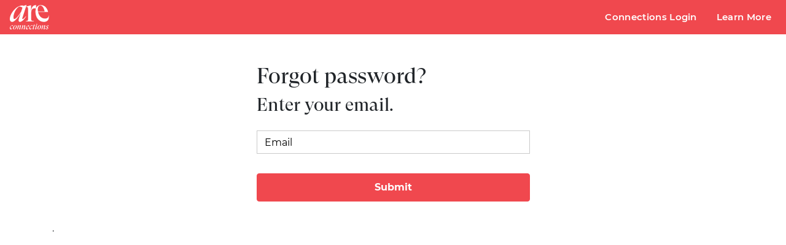

--- FILE ---
content_type: text/html; charset=utf-8
request_url: https://aremediaretail.com.au/Identity/Account/ForgotPassword
body_size: 4376
content:
<!DOCTYPE html>
<html>
<head>
    <meta charset="utf-8" />
    <meta name="viewport" content="width=device-width, initial-scale=1.0" />
    <title>Forgot password?</title>
    <link rel="stylesheet" href="https://cdn.jsdelivr.net/npm/bootstrap@4.6.1/dist/css/bootstrap.min.css" integrity="sha384-zCbKRCUGaJDkqS1kPbPd7TveP5iyJE0EjAuZQTgFLD2ylzuqKfdKlfG/eSrtxUkn" crossorigin="anonymous">
    <link rel="stylesheet" href="/css/main.min.css" />
    <link rel="icon" href="/img/Are_WebAsset_WhiteOnRed_32x32.png" sizes="192x192" />
    <script async src="https://www.googletagmanager.com/gtag/js?id=G-494G6KFQ18"></script>
    <script>
      window.dataLayer = window.dataLayer || [];
      function gtag(){dataLayer.push(arguments);}
      gtag('js', new Date());
      gtag('config', 'G-494G6KFQ18');
    </script>
</head>
<body>
    <header>
        <nav class="navbar navbar-expand login-navbar mb-5"> 

            <a class="navbar-brand" href="/">
                <img src="/logos/connections_white.svg" alt="Connections" />
            </a>
            <div class="navbar-collapse  d-inline-flex flex-row-reverse"> 


<ul class="navbar-nav">
    <li class="nav-item pr-3">
        <a class="nav-link" id="login" href="/Identity/Account/Login">Connections Login</a>
    </li>
        <li class="nav-item">
        <a class="nav-link" id="learn-more" href="/Identity/Account/ForgotPassword">Learn More</a>
    </li>
</ul>
            </div>

        </nav>
    </header>

    <div class="container">
        <main role="main" class="pb-3">
            

<div class="row justify-content-center">
    <div class="col-md-5">
        <form method="post">
            <div class="mb-4">
                <h2>Forgot password?</h2>
                <h3>Enter your email.</h3>
            </div>
            <div class="text-danger validation-summary-valid" data-valmsg-summary="true"><ul><li style="display:none"></li>
</ul></div>
            <div class="form-group">
                <input class="form-control" placeholder="Email" type="email" data-val="true" data-val-email="The Email field is not a valid e-mail address." data-val-required="The Email field is required." id="Input_Email" name="Input.Email" value="" />
                <span class="text-danger field-validation-valid" data-valmsg-for="Input.Email" data-valmsg-replace="true"></span>
            </div>
            <div class="form-group py-3">
                <button type="submit" class="btn button-primary w-100">Submit</button>
            </div>
        <input name="__RequestVerificationToken" type="hidden" value="CfDJ8D_zEnCxVoRApgyBbS57WHk8Peq2MfbtEjirjniId7h-Ga1LKuhwlE1UExdsZZ-WMHsyR9ABR_54IBpcWAHJUQTdNQtzTSPP-EX7X-pNpYIzTncntgQUM1vSKbK9jUJHB825LBEP07gjcv141KMEPr8" /></form>
    </div>
</div>

.
        </main>
    </div>

    <script src="https://cdn.jsdelivr.net/npm/jquery@3.7.1/dist/jquery.slim.min.js"></script>
    <script src="https://cdn.jsdelivr.net/npm/bootstrap@4.6.1/dist/js/bootstrap.bundle.min.js" integrity="sha384-fQybjgWLrvvRgtW6bFlB7jaZrFsaBXjsOMm/tB9LTS58ONXgqbR9W8oWht/amnpF" crossorigin="anonymous"></script>
    <script src="/Identity/js/site.js?v=4q1jwFhaPaZgr8WAUSrux6hAuh0XDg9kPS3xIVq36I0"></script>
    
    

    <script src="https://ajax.aspnetcdn.com/ajax/jquery.validate/1.19.3/jquery.validate.min.js" crossorigin="anonymous" integrity="sha384-Uq7tE9OMKGCqc3pyboRZ08az3KDI+KFBFriwJ2Spd/QAHtD5Y1KnlgtexFJUmMRi">
    </script>
<script>(window.jQuery && window.jQuery.validator||document.write("\u003Cscript src=\u0022/Identity/lib/jquery-validation/dist/jquery.validate.min.js\u0022 crossorigin=\u0022anonymous\u0022 integrity=\u0022sha384-Uq7tE9OMKGCqc3pyboRZ08az3KDI\u002BKFBFriwJ2Spd/QAHtD5Y1KnlgtexFJUmMRi\u0022\u003E\u003C/script\u003E"));</script>
    <script src="https://ajax.aspnetcdn.com/ajax/jquery.validation.unobtrusive/4.0.0/jquery.validate.unobtrusive.min.js" crossorigin="anonymous" integrity="sha384-sV5X0dDETui+OkDHNCRUdFU7p2OhiVPVXAHyp69bAh4BQFoY/e44iQ169W/XkX5Z">
    </script>
<script>(window.jQuery && window.jQuery.validator && window.jQuery.validator.unobtrusive||document.write("\u003Cscript src=\u0022/Identity/lib/jquery-validation-unobtrusive/jquery.validate.unobtrusive.min.js\u0022 crossorigin=\u0022anonymous\u0022 integrity=\u0022sha384-sV5X0dDETui\u002BOkDHNCRUdFU7p2OhiVPVXAHyp69bAh4BQFoY/e44iQ169W/XkX5Z\u0022\u003E\u003C/script\u003E"));</script>



</body>
</html>


--- FILE ---
content_type: text/css
request_url: https://aremediaretail.com.au/css/main.min.css
body_size: 20774
content:
@import url(open-iconic/font/css/open-iconic-bootstrap.min.css);@import url(site.css);@font-face{font-family:"Montserrat";src:url(/css/font/Montserrat-Regular.ttf);}@font-face{font-family:"Montserrat";src:url(/css/font/Montserrat-Bold.ttf);font-weight:bold;}@font-face{font-family:"Montserrat";src:url(/css/font/Montserrat-BoldItalic.ttf);font-weight:bold;font-style:italic;}@font-face{font-family:"Montserrat";src:url(/css/font/Montserrat-Italic.ttf);font-style:italic;}@font-face{font-family:"Montserrat";src:url(/css/font/Montserrat-Medium.ttf);font-weight:500;}@font-face{font-family:"Montserrat";src:url(/css/font/Montserrat-MediumItalic.ttf);font-weight:500;font-style:italic;}@font-face{font-family:"Montserrat";src:url(/css/font/Montserrat-SemiBold.ttf);font-weight:600;}@font-face{font-family:"Montserrat";src:url(/css/font/Montserrat-SemiBoldItalic.ttf);font-weight:600;font-style:italic;}@font-face{font-family:"GT Super Display";src:url(/css/font/GT-Super-Display-Regular.eot?);src:url(/css/font/GT-Super-Display-Regular.otf) format("opentype"),url(/css/font/GT-Super-Display-Regular.ttf) format("truetype"),url(/css/font/GT-Super-Display-Regular.woff) format("woff"),url(/css/font/GT-Super-Display-Regular.woff2) format("woff2");}@font-face{font-family:"GT Super Display";src:url(/css/font/GT-Super-Display-Light-Italic.eot?);src:url(/css/font/GT-Super-Display-Light-Italic.otf) format("opentype"),url(/css/font/GT-Super-Display-Light-Italic.ttf) format("truetype"),url(/css/font/GT-Super-Display-Light-Italic.woff) format("woff"),url(/css/font/GT-Super-Display-Light-Italic.woff2) format("woff2");font-weight:300;font-style:italic;}.p-15,.container-hd,.competition-layout .competition .competition-iframe-section .iframe-container iframe{padding-right:15px;padding-left:15px;}@media(min-width:1200px){.container-hd,.competition-layout .competition .competition-iframe-section .iframe-container iframe{max-width:1140px;width:100%;margin-right:auto;margin-left:auto;}}.flex-90{flex:0 0 90%;}.sp-1{height:10px;}.sp-2{height:20px;}.sp-3{height:30px;}.sp-4{height:40px;}.sp-5{height:50px;}.sp-6{height:60px;}.sp-7{height:80px;}.sp-8{height:100px;}.sp-9{height:120px;}.sp-10{height:160px;}.button-primary,.footer-container .button-primary,input[type=button].button-primary{background:#f0484e;border:solid .0625rem #f0484e;color:#fff;padding:.625rem;font-weight:700;cursor:pointer;display:inline-block;}.button-primary:hover,input[type=button].button-primary:hover{background:#fff;color:#f0484e;}.button-primary:focus,input[type=button].button-primary:focus{border:solid .125rem #84deff;}.button-primary:disabled,input[type=button].button-primary:disabled{background:#f69195;color:#fff;}.button-secondary{border:solid .0625rem #141414;color:#141414;padding:.625rem;font-weight:600;cursor:pointer;display:inline-block;}.button-secondary:hover{border:solid .0625rem #f0484e;color:#f0484e;}.button-secondary:focus{border:solid .0625rem #f0484e;color:#f0484e;background-color:#e6f8ff;}.button-secondary:disabled{border:solid .0625rem #c4c4c4;color:#c4c4c4;}.footer-container .button-primary{background-color:#fff;color:#f0484e;border:none;border-radius:0;}.tab-menu-btn{justify-content:center;}.tab-menu-btn .btn{border-radius:0;}.tab-menu-btn a,.tab-menu-btn .btn{width:14.125rem;height:3.25rem;font-family:Montserrat;font-style:normal;font-weight:600;font-size:.938rem;margin-right:3px;display:flex;align-items:center;justify-content:center;background:#e6f8ff;color:#141414;}.tab-menu-btn .active,.tab-menu-btn a:active{background:#f15a5f !important;color:#fff !important;}.tab-menu-btn .hover,.tab-menu-btn a:hover,.tab-menu-btn .btn:hover{background:#cef2ff;color:#141414;}.sub-menu-bar{width:160px;height:6px;left:640px;top:333px;background:#f0484e;}.link-ext{font-size:.938rem;color:#141414;}.link-ext i{color:#f0484e;}.link-ext:hover{color:#f0484e;text-decoration:none;}.form-control{border:1px solid rgba(196,196,196,.9);color:#000;box-sizing:border-box;border-radius:0;}.form-control::placeholder{color:#000;}.red{background:#f0484e;}.blue{background:#84deff;}.black{background:#141414;}.tint-red-90{background:#f15a5f;}.tint-red-60{background:#f69195;}.tint-red-30{background:#fbcecf;}.tint-blue-20{background:#e6f8ff;}.tint-blue-40{background:#cef2ff;}.grad-red{background:linear-gradient(180deg,#f0484e 0%,rgba(240,72,78,.8) 100%);}.grad-blue{background:linear-gradient(180deg,#84deff 0%,rgba(132,222,255,.5) 100%);}.grad-white{background:#fff;}.grad-black{background:linear-gradient(180deg,#141414 0%,rgba(20,20,20,.8) 100%);}.support-page .faq-categories .faq-category{padding-bottom:1rem;border-bottom:1px solid #7e7e7e;}.support-page .industrial-links .industrial-link{flex:0 0 90%;max-width:38rem;background:#f8f8f8;}.support-page .contact-us{flex:0 0 90%;max-width:44rem;}.p-15,.container-hd,.competition-layout .competition .competition-iframe-section .iframe-container iframe{padding-right:15px;padding-left:15px;}@media(min-width:1200px){.container-hd,.competition-layout .competition .competition-iframe-section .iframe-container iframe{max-width:1140px;width:100%;margin-right:auto;margin-left:auto;}}.flex-90{flex:0 0 90%;}.navbar .navbar-brand{margin:0;padding:0;font-family:'GT Super Display';font-size:.8125rem;font-weight:900;color:#f0484e;}.navbar .navbar-brand img{max-height:40px;}.navbar .navbar-collapse{width:100%;}.navbar .nav-item a{color:#f0484e;text-transform:uppercase;font-weight:600;font-size:.875rem;letter-spacing:.02rem;white-space:nowrap;}.navbar .nav-item a.active,.navbar .nav-item a:hover{text-decoration:underline;text-underline-offset:.125rem;}.navbar .navbar-toggler{color:#f0484e;}.navbar .navbar-toggler-icon{background-image:url("data:image/svg+xml;charset=utf8,%3Csvg viewBox='0 0 32 32' xmlns='http://www.w3.org/2000/svg'%3E%3Cpath stroke='rgba(240,72,78, 1)' stroke-width='2' stroke-linecap='round' stroke-miterlimit='10' d='M4 8h24M4 16h24M4 24h24'/%3E%3C/svg%3E");}.login-navbar{background:#f0484e;}.login-navbar .nav-item a,.login-navbar .nav-item .btn{color:#fff;font-weight:600;font-size:.9375rem;text-transform:none;}@media(max-width:767px){.navbar-collapse.collapse{position:absolute;width:100vw;right:0;top:3.5rem;z-index:1000;padding:2rem;background:linear-gradient(180deg,#fff 25.06%,rgba(255,255,255,.8) 100%);box-shadow:-10px 10px 15px rgba(0,0,0,.15);}.collapsing{-webkit-transition:none;transition:none;display:none;}}.footer-container{font-size:.875rem;}.footer-public{color:#fff;letter-spacing:.02rem;background:linear-gradient(180deg,rgba(240,72,78,.8) 0%,#f0484e 100%);}.footer-public a{color:#fff;font-weight:bold;}.footer-public .footer-small{font-size:.75rem;}.footer-public .list-inline-item a{color:#fff;text-transform:uppercase;font-weight:600;}.footer-head{font-family:'GT Super Display';font-size:1.375rem;}.p-15,.container-hd,.competition-layout .competition .competition-iframe-section .iframe-container iframe{padding-right:15px;padding-left:15px;}@media(min-width:1200px){.container-hd,.competition-layout .competition .competition-iframe-section .iframe-container iframe{max-width:1140px;width:100%;margin-right:auto;margin-left:auto;}}.flex-90{flex:0 0 90%;}.competition-layout .nav-item a{color:#000;text-decoration:none;}.competition-layout .nav-item a:hover{color:#f0484e;text-decoration:none;}.competition-layout .nav-item a.active{color:#f0484e;text-decoration:none;}@media(min-width:768px){.competition-layout .competition h2{font-size:1.75rem;}}@media(max-width:767px){.competition-layout .competition h2{font-size:1.5rem;}}.competition-layout .competition .hero-bg{background:linear-gradient(180deg,rgba(240,72,78,.8) 0%,#f0484e 81.25%);}.competition-layout .competition .hero-image-mobile,.competition-layout .competition .hero-image-desktop{background-position:50% 50%;background-size:cover;}.competition-layout .competition .hero-image-mobile{height:22.25rem;}.competition-layout .competition .hero-image-desktop{height:28.75rem;}.competition-layout .competition .magazine-img{height:8rem;}.competition-layout .competition .magazine-img-desktop{width:398px;top:-12.5rem;position:relative;}.competition-layout .competition .magazine-img-mobile{width:325px;top:-10.5rem;position:relative;}.competition-layout .competition .competition-markdown-container{max-width:56.5rem;}.competition-layout .competition .competition-iframe-section{background:#f9f9f9;}.competition-layout .competition .competition-iframe-section .iframe-container{text-align:center;}.competition-layout .competition .competition-iframe-section .iframe-container iframe{width:100%;border:none;}.competition-layout .competition .competition-find-newsagent-section{height:15rem;}.competition-layout .competition .competition-find-newsagent-section a{color:#141414;}.competition-layout .competition .body{width:55rem;}.competition-layout .find-news-agent .hero{position:relative;background:linear-gradient(180deg,rgba(240,72,78,.8) 0%,#f0484e 78.25%);}@media(min-width:768px){.competition-layout .find-news-agent .hero{height:28.75rem;}}.competition-layout .find-news-agent .hero h1{color:#fff;}@media(max-width:767px){.competition-layout .find-news-agent .hero h1{font-size:2.375rem;}}@media(max-width:320px){.competition-layout .find-news-agent .hero h1{font-size:1.75rem;}}@media(min-width:321px) and (max-width:360px){.competition-layout .find-news-agent .hero h1{font-size:2rem;}}.competition-layout .find-news-agent .hero .back-btn{font-size:.938rem;color:#fff;font-family:'Montserrat';position:absolute;left:5%;top:5%;}.competition-layout .find-news-agent .hero .back-btn:hover{color:#f0484e;text-decoration:none;}.competition-layout .find-news-agent .hero .back-btn i{font-size:.5rem;top:-1px;padding-right:.5rem;}@media(max-width:767px){.competition-layout .find-news-agent .search-box-container{flex:0 0 100%;max-width:100%;padding-left:0;padding-right:0;margin-left:15px;margin-right:15px;}}@media(min-width:768px){.competition-layout .find-news-agent .search-box-container{position:absolute;top:18%;}}@media(max-width:767px){.competition-layout .find-news-agent .search-box-container{margin-top:3rem;}}.competition-layout .find-news-agent .search-box-container .search-box{background-color:#fff;display:inline-flex;width:100%;}@media(min-width:768px){.competition-layout .find-news-agent .search-box-container .search-box{max-width:45.375rem;}}.competition-layout .find-news-agent .search-box-container .search-box .btn-location{width:1.563rem;}@media(max-width:767px){.competition-layout .find-news-agent .search-box-container .search-box .btn-location{width:1.875rem;}}.competition-layout .find-news-agent .search-box-container .search-box .img-search{width:1.563rem;}@media(max-width:767px){.competition-layout .find-news-agent .search-box-container .search-box .img-search{width:1.375rem;}}.competition-layout .find-news-agent .search-box-container .search-box .txt-search{width:100%;border:none;outline:none;font-family:Montserrat;font-style:normal;font-weight:500;font-size:15px;line-height:26px;}.competition-layout .find-news-agent .search-box-container .search-box .btn-search{width:8.75rem;}.competition-layout .find-news-agent .map-section .map-container{flex:0 0 100%;}@media(min-width:768px){.competition-layout .find-news-agent .map-section .map-container{max-width:70.25rem;min-height:40.625rem;max-height:40.625rem;margin-top:-7rem;margin-bottom:4rem;}}.competition-layout .find-news-agent .map-section .map-container #map{background:#f9f9f9;min-height:15.625rem;}.competition-layout .find-news-agent .map-section .map-container .result-container{background:#f9f9f9;min-height:40.563rem;overflow-y:auto;overflow-x:hidden;}@media(max-width:390px){.competition-layout .find-news-agent .map-section .map-container .result-container{flex:0 0 100%;}}@media(min-width:768px){.competition-layout .find-news-agent .map-section .map-container .result-container{width:24.375rem;z-index:1;box-shadow:9px 0 7px 2px rgba(0,0,0,.1);border-bottom:1px solid #c4c4c4;}}.competition-layout .find-news-agent .map-section .map-container .result-heading{padding:1.5rem;padding-bottom:0;color:#141414;}.competition-layout .find-news-agent .map-section .map-container .addresses{margin-bottom:2rem;}@media(max-width:360px){.competition-layout .find-news-agent .map-section .map-container .addresses.p-15,.competition-layout .find-news-agent .map-section .map-container .addresses.container-hd,.competition-layout .find-news-agent .map-section .map-container .competition .competition-iframe-section .iframe-container iframe.addresses,.competition-layout .competition .competition-iframe-section .iframe-container .find-news-agent .map-section .map-container iframe.addresses{padding-left:0;padding-right:0;}}.competition-layout .find-news-agent .map-section .map-container .addresses .address-box{min-height:11.563rem;background:#fff;}@media(max-width:360px){.competition-layout .find-news-agent .map-section .map-container .addresses .address-box{width:100%;}}@media(min-width:360px){.competition-layout .find-news-agent .map-section .map-container .addresses .address-box{width:22.25rem;}}.competition-layout .find-news-agent .map-section .map-container .addresses .address-box article address a{color:#141414;}.competition-layout .find-news-agent .map-section .map-container .addresses .address-box .link-direction{font-family:Montserrat;font-style:normal;font-weight:500;font-size:16px;line-height:150%;text-align:right;text-decoration-line:underline;color:#141414;}.competition-layout .find-news-agent .map-section .map-container .addresses .address-box .link-direction:hover{color:#f0484e;}.incentive-row{background-position:50% 50%;background-size:cover;}.incentive-row .grad-box{max-width:440px;height:360px;flex:0 0 100%;}@media(min-width:528px) and (max-width:811px){.incentive-row .grad-box{width:440px;}}@media(min-width:1024px){.incentive-row .grad-box{width:440px;}}.incentive-row .grad-box h5,.incentive-row .grad-box .txt-title,.incentive-row .grad-box .txt-explanatory{text-align:center;}.grad-blue{background:linear-gradient(180deg,#84deff 0%,rgba(132,222,255,.5) 100%);}.grad-red{background:linear-gradient(180deg,#f0484e 0%,rgba(240,72,78,.8) 100%);color:#fff;}.grad-black{background:linear-gradient(180deg,#141414 0%,rgba(20,20,20,.8) 100%);color:#fff;}@media(max-width:320px){.incentive-amount-rows .row{font-size:.65rem;}}@media(min-width:321px) and (max-width:375px){.incentive-amount-rows .row{font-size:.75rem;}}@media(min-width:376px) and (max-width:1024px){.incentive-amount-rows .row{font-size:.8rem;}}.incentive-amount-rows .row.fade-out{opacity:.1;}.winner-section{background:#f9f9f9;}.winner-section .line7{border-top:1px solid #c4c4c4;}.winner-section .winner-row .subtitle-1{color:#f0484e;}.comp-accordion [data-toggle="collapse"] i{display:inline-block;font-size:x-small;color:#7e7e7e;}.comp-accordion [data-toggle="collapse"][aria-expanded="false"] i{-webkit-transform:rotate(-180deg);-moz-transform:rotate(-180deg);-ms-transform:rotate(-180deg);-o-transform:rotate(-180deg);transform:rotate(-180deg);transition:all .5s;}.comp-accordion [data-toggle="collapse"][aria-expanded="true"] i{-webkit-transform:rotate(0deg);-moz-transform:rotate(0deg);-ms-transform:rotate(0deg);-o-transform:rotate(0deg);transform:rotate(0deg);transition:all .5s;font-weight:bolder;}.comp-accordion .faq-q{border-bottom:1px solid #cecece;}.comp-accordion .faq-q [data-toggle="collapse"][aria-expanded="true"]{background:#e6f8ff;padding-bottom:0;}.comp-accordion .comp-accordion-title{padding-bottom:1rem;padding-top:1rem;}.comp-accordion .comp-accordion-title:hover *{color:#f0484e;}.comp-accordion .comp-accordion-body{transition:height .5s;}.hero-carousel .hero .hero-bg{background:linear-gradient(180deg,rgba(240,72,78,.8) 0%,#f0484e 81.25%);}.hero-carousel .hero .hero-text{color:#000;text-align:left;}.hero-carousel .hero .hero-image-mobile,.hero-carousel .hero .hero-image-desktop{background-position:50% 50%;background-size:cover;padding-bottom:4rem;padding-top:2rem;}.hero-carousel .hero .hero-image-mobile .brand-img{max-width:189px;}.hero-carousel .hero .hero-image-mobile .markup-body p{text-align:left;}.hero-carousel .hero .hero-image-mobile .hero-text{text-align:center;padding:15px;}.hero-carousel .hero .hero-image-desktop .brand-img{max-width:308px;}@media(min-width:568px) and (max-width:1024px){.hero-carousel .hero .hero-image-desktop .brand-img{width:189px;}}.hero-carousel .hero .hero-image-desktop .hero-body{max-width:53rem;}.hero-carousel .carousel-indicators>li{border-radius:50%;height:10px;width:10px;background-color:rgba(0,0,0,.4);}.p-15,.container-hd,.competition-layout .competition .competition-iframe-section .iframe-container iframe{padding-right:15px;padding-left:15px;}@media(min-width:1200px){.container-hd,.competition-layout .competition .competition-iframe-section .iframe-container iframe{max-width:1140px;width:100%;margin-right:auto;margin-left:auto;}}.flex-90{flex:0 0 90%;}.on-sale .onsale-this-month .brand-tile .p-body{width:15rem;}@media(max-width:410px){.on-sale .onsale-this-month .brand-tile .p-body{width:8rem;}}@media(min-width:411px) and (max-width:812px){.on-sale .onsale-this-month .brand-tile .p-body{width:10rem;}}.on-sale .onsale-this-month .brand-tile img{width:15rem;height:20rem;object-fit:cover;background:url("https://placehold.co/240x320?text=240x320px");background-size:cover;}@media(max-width:410px){.on-sale .onsale-this-month .brand-tile img{width:8rem;height:10rem;background:url("https://placehold.co/128x160?text=128x160px");}}@media(min-width:411px) and (max-width:812px){.on-sale .onsale-this-month .brand-tile img{width:10rem;height:13.125rem;background:url("https://placehold.co/160x210?text=160x210px");}}.on-sale .onsale-next-month .header-row{border-top:1px solid #141414;border-bottom:1px solid #141414;font-family:'GT Super Display';}@media(min-width:768px){.on-sale .onsale-next-month .header-row .header-month{font-size:1.75rem;line-height:1.875rem;}}@media(max-width:767px){.on-sale .onsale-next-month .header-row .header-month{font-size:1.5rem;line-height:1.875rem;}}@media(min-width:768px){.on-sale .onsale-next-month .header-row .header-year{font-size:2.25rem;line-height:2rem;}}@media(max-width:767px){.on-sale .onsale-next-month .header-row .header-year{font-size:2.125rem;line-height:2rem;}}.on-sale .onsale-next-month .on-sale-row-border{border-bottom:1px solid #141414;}.on-sale .onsale-next-month .date-box{max-width:120px;text-align:center;display:inline-block;}.on-sale .onsale-next-month .date-box .dddd{font-size:.875rem;font-family:"Montserrat";text-align:center;text-transform:uppercase;font-weight:500;}.on-sale .onsale-next-month .date-box .dd{font-size:4.375rem;font-family:'GT Super Display';margin-top:-1.25rem;}@media(max-width:640px){.on-sale .onsale-next-month .date-box .dd{font-size:4rem;}}@media(max-width:320px){.on-sale .onsale-next-month a:nth-child(n){margin-left:15px !important;}}@media(min-width:1025px){.on-sale .onsale-next-month .brands-logo-wrapper{width:190px !important;}}@media(max-width:1024px){.on-sale .onsale-next-month .brands-logo-wrapper{width:160px !important;}}.performance-note{font-size:x-small;}.performance-note a{color:#141414;font-weight:bold;text-decoration:none;}.performance-note a:hover{color:#f0484e;}html,body{font-family:'Montserrat';height:100%;display:flex;flex-direction:column;}h0,h1,h2,h3,h4{font-family:'GT Super Display';}h5,h6,h7{font-family:'Montserrat';}h0{font-weight:300;}h1{font-weight:400;}h2{font-weight:400;}h3{font-weight:400;}h4{font-weight:300;}h5{font-weight:600;}h6{font-weight:600;}h7{font-weight:600;}.p-large,.hero-carousel .hero .hero-image-desktop .markup-body p{font-size:1.125rem;font-weight:500;line-height:150%;}.p-body,p{font-size:1rem;font-weight:500;line-height:160%;}.p-small{font-size:.875rem;line-height:165%;}.p-extra-small{font-size:.75rem;line-height:165%;}.subtitle-1{font-size:1.125rem;font-weight:600;line-height:150%;}.subtitle-3{font-size:.875rem;line-height:160%;}.quote{font-size:1rem;font-weight:500;font-style:italic;line-height:160%;}@media(min-width:768px){h0{font-size:3.5rem;font-style:italic;line-height:110%;letter-spacing:.02rem;}h1{font-size:3rem;line-height:110%;}h2{font-size:2.25rem;line-height:115%;}h3{font-size:1.875rem;line-height:120%;}h4{font-size:1.875rem;font-style:italic;line-height:115%;}h5{font-size:2.25rem;line-height:120%;}h6{font-size:1.875rem;line-height:125%;}h7{font-size:1.5rem;line-height:130%;}}@media(max-width:767px){h0{font-size:3.25rem;font-style:italic;line-height:110%;letter-spacing:.02rem;}h1{font-size:2.75rem;line-height:115%;}h2{font-size:2rem;line-height:115%;}h3{font-size:1.5rem;line-height:125%;}h4{font-size:1.5rem;font-style:italic;line-height:125%;letter-spacing:.02rem;}h5{font-size:2rem;line-height:120%;}h6{font-size:1.75rem;line-height:125%;}h7{font-size:1.5rem;line-height:130%;}}.b{font-weight:bold;}

--- FILE ---
content_type: image/svg+xml
request_url: https://aremediaretail.com.au/logos/connections_white.svg
body_size: 6865
content:
<?xml version="1.0" encoding="UTF-8" standalone="no"?>
<!-- Generator: Adobe Illustrator 25.3.1, SVG Export Plug-In . SVG Version: 6.00 Build 0)  -->

<svg
   version="1.1"
   id="Layer_1"
   x="0px"
   y="0px"
   viewBox="0 0 228.00009 141.78"
   xml:space="preserve"
   sodipodi:docname="connections_white.svg"
   width="228.00009"
   height="141.78"
   inkscape:version="1.1.1 (3bf5ae0d25, 2021-09-20)"
   xmlns:inkscape="http://www.inkscape.org/namespaces/inkscape"
   xmlns:sodipodi="http://sodipodi.sourceforge.net/DTD/sodipodi-0.dtd"
   xmlns="http://www.w3.org/2000/svg"
   xmlns:svg="http://www.w3.org/2000/svg"><defs
   id="defs17" /><sodipodi:namedview
   id="namedview15"
   pagecolor="#ffffff"
   bordercolor="#666666"
   borderopacity="1.0"
   inkscape:pageshadow="2"
   inkscape:pageopacity="0.0"
   inkscape:pagecheckerboard="0"
   showgrid="false"
   inkscape:zoom="0.81313131"
   inkscape:cx="114.37267"
   inkscape:cy="69.484472"
   inkscape:window-width="1920"
   inkscape:window-height="829"
   inkscape:window-x="-8"
   inkscape:window-y="-8"
   inkscape:window-maximized="1"
   inkscape:current-layer="Layer_1" />
<style
   type="text/css"
   id="style2">
	.st0{fill:#FFFFFF;}
</style>
<g
   id="g12"
   transform="translate(-192,-325.99)">
	<path
   class="st0"
   d="m 198.03,467.76 c 4.85,0 7.7,-4.03 10.24,-8.56 l -0.36,-0.23 c -2.22,3.35 -4.48,4.76 -7.07,4.76 -2.81,0 -4.85,-1.68 -4.85,-6.12 0,-5.26 2.76,-9.38 6.52,-11.69 2.72,0.05 4.8,1.68 5.84,3.35 h 0.45 l 2.67,-3.85 c -0.72,-0.72 -2.26,-1.72 -4.48,-1.72 -6.57,0 -14.99,8.24 -14.99,17.12 0,4.54 2.27,6.94 6.03,6.94 z m 20.34,0 c 8.47,0 14.04,-10.51 14.04,-16.99 0,-5.57 -4.17,-7.07 -7.34,-7.07 -8.47,0 -14.04,10.56 -14.04,16.99 0,5.58 4.21,7.07 7.34,7.07 z m 0.27,-0.9 c -1.4,0 -2.72,-0.82 -2.72,-4.58 0,-6.52 3.99,-17.67 8.83,-17.67 1.5,0 2.76,0.86 2.76,4.58 0.01,6.52 -4.03,17.67 -8.87,17.67 z m 38.59,-7.02 c -1.9,2.4 -3.49,3.8 -4.44,3.8 -0.5,0 -0.82,-0.36 -0.82,-0.91 0,-1 1.04,-4.26 2.17,-7.38 1.4,-3.81 2.45,-7.11 2.45,-8.83 0,-1.99 -1.22,-2.81 -2.63,-2.81 -3.44,0 -7.34,4.85 -12.46,12.59 l 3.4,-12.59 -8.34,2.13 -0.14,0.45 0.77,-0.09 c 1.9,-0.23 2.4,0.5 1.95,2.04 l -5.03,18.85 h 4.48 l 2.54,-9.38 c 5.71,-8.15 8.2,-9.97 9.38,-9.97 0.68,0 1,0.45 1,1.13 0,0.91 -0.95,4.08 -2.17,7.43 -1.99,5.48 -2.54,7.61 -2.54,8.97 0,1.86 1.18,2.49 2.31,2.49 2.81,0 5.84,-3.85 8.56,-7.66 z m 25.69,0 c -1.9,2.4 -3.49,3.8 -4.44,3.8 -0.5,0 -0.82,-0.36 -0.82,-0.91 0,-1 1.04,-4.26 2.17,-7.38 1.4,-3.81 2.45,-7.11 2.45,-8.83 0,-1.99 -1.22,-2.81 -2.63,-2.81 -3.44,0 -7.34,4.85 -12.46,12.59 l 3.4,-12.59 -8.34,2.13 -0.14,0.45 0.77,-0.09 c 1.9,-0.23 2.4,0.5 1.95,2.04 l -5.03,18.85 h 4.49 l 2.54,-9.38 c 5.71,-8.15 8.2,-9.97 9.38,-9.97 0.68,0 1,0.45 1,1.13 0,0.91 -0.95,4.08 -2.17,7.43 -1.99,5.48 -2.54,7.61 -2.54,8.97 0,1.86 1.18,2.49 2.31,2.49 2.81,0 5.84,-3.85 8.56,-7.66 z m 21.74,-13.46 c 0,-1.77 -1.22,-2.67 -3.22,-2.67 -7.57,0 -15.72,8.7 -15.72,17.58 0,4.76 2.63,6.48 5.75,6.48 4.94,0 8.47,-4.08 10.69,-8.56 l -0.41,-0.18 c -1.86,3.17 -4.21,4.71 -6.93,4.71 -2.99,0 -4.94,-1.77 -4.94,-6.34 0,-0.59 0.04,-1.18 0.09,-1.77 9.08,-1.19 14.69,-5.4 14.69,-9.25 z m -7.11,-1.13 c 1.45,0 2.13,1.13 2.13,2.45 0,4.17 -5.21,6.61 -9.6,7.38 0.9,-5.26 4.66,-8.88 7.47,-9.83 z m 14.09,22.51 c 4.85,0 7.7,-4.03 10.24,-8.56 l -0.36,-0.23 c -2.22,3.35 -4.48,4.76 -7.07,4.76 -2.81,0 -4.85,-1.68 -4.85,-6.12 0,-5.26 2.76,-9.38 6.52,-11.69 2.72,0.05 4.8,1.68 5.84,3.35 h 0.45 l 2.67,-3.85 c -0.73,-0.72 -2.26,-1.72 -4.49,-1.72 -6.57,0 -14.99,8.24 -14.99,17.12 0.01,4.54 2.28,6.94 6.04,6.94 z m 23.69,-22.47 h 4.39 l 0.32,-0.91 h -4.44 l 1.72,-5.66 -5.26,2.49 -0.95,3.17 h -2.81 l -0.32,0.91 h 2.85 l -5.39,17.67 c -0.32,1 -0.45,1.86 -0.45,2.54 0,1.54 0.82,2.27 2.04,2.27 2.94,0 7.11,-4.3 9.29,-8.02 l -0.36,-0.27 c -2.17,2.85 -3.67,4.17 -4.85,4.17 -1.22,0 -1,-1.22 -0.64,-2.36 z m 13.91,-4.3 c 1.68,0 2.9,-1.27 2.9,-2.85 0,-1.54 -1.27,-2.85 -2.9,-2.85 -1.68,0 -2.9,1.22 -2.9,2.81 0,1.58 1.22,2.89 2.9,2.89 z m -7.57,26.68 c 2.76,0 6.39,-4.03 9.06,-7.66 l -0.45,-0.32 c -1.77,2.27 -3.53,3.8 -4.48,3.8 -0.68,0 -1.04,-0.45 -0.73,-1.49 l 5.12,-18.3 -8.33,2.13 -0.14,0.45 0.77,-0.09 c 1.9,-0.23 2.4,0.5 1.95,2.04 L 340,464.09 c -0.18,0.59 -0.27,1.09 -0.27,1.5 0,1.58 0.95,2.08 1.94,2.08 z m 18.67,0.09 c 8.47,0 14.04,-10.51 14.04,-16.99 0,-5.57 -4.17,-7.07 -7.34,-7.07 -8.47,0 -14.04,10.56 -14.04,16.99 0,5.58 4.21,7.07 7.34,7.07 z m 0.27,-0.9 c -1.4,0 -2.72,-0.82 -2.72,-4.58 0,-6.52 3.99,-17.67 8.83,-17.67 1.49,0 2.76,0.86 2.76,4.58 0.01,6.52 -4.02,17.67 -8.87,17.67 z m 38.6,-7.02 c -1.9,2.4 -3.49,3.8 -4.44,3.8 -0.5,0 -0.81,-0.36 -0.81,-0.91 0,-1 1.04,-4.26 2.17,-7.38 1.4,-3.81 2.45,-7.11 2.45,-8.83 0,-1.99 -1.22,-2.81 -2.63,-2.81 -3.44,0 -7.34,4.85 -12.46,12.59 l 3.4,-12.59 -8.34,2.13 -0.14,0.45 0.77,-0.09 c 1.9,-0.23 2.4,0.5 1.95,2.04 l -5.03,18.85 h 4.49 l 2.54,-9.38 c 5.71,-8.15 8.2,-9.97 9.38,-9.97 0.68,0 1,0.45 1,1.13 0,0.91 -0.95,4.08 -2.17,7.43 -1.99,5.48 -2.54,7.61 -2.54,8.97 0,1.86 1.18,2.49 2.31,2.49 2.81,0 5.84,-3.85 8.56,-7.66 z m 8.38,7.92 c 4.39,0 8.15,-3.71 8.15,-7.11 0,-1.13 -0.5,-2.4 -1.18,-3.44 l -4.89,-7.16 c -0.5,-0.73 -1.09,-1.68 -1.09,-2.67 0,-1.22 0.63,-2.04 1.81,-2.36 2.63,0 5.44,2.72 6.66,5.39 h 0.27 l 2.67,-3.4 c -1.54,-1.99 -4.08,-3.31 -6.75,-3.31 -4.67,0 -8.11,3.76 -8.11,6.8 0,1.5 0.86,2.85 1.18,3.26 l 4.8,6.98 c 0.63,1 1.22,1.86 1.22,2.99 0,1.18 -0.63,2.04 -1.22,2.4 -3.9,0 -7.02,-3.58 -8.15,-6.39 h -0.27 l -2.72,3.35 c 1.27,2.32 4.36,4.67 7.62,4.67 z"
   id="path4" />
	<path
   class="st0"
   d="m 285.15,391.88 1.83,1.28 c -13.36,20.31 -26.54,31.11 -36.05,31.11 -4.94,0 -7.87,-3.11 -7.87,-8.97 0,-4.21 1.65,-9.7 3.29,-14.46 l 8.97,-27.09 c -18.12,29.65 -36.97,50.51 -49.23,50.51 -7.14,0 -14.09,-4.57 -14.09,-17.2 0,-20.13 16.84,-49.6 41.54,-66.98 8.05,-5.49 20.13,-10.61 29.28,-10.61 3.48,0 6.4,0.55 9.15,2.01 l 17.75,-5.49 -24.52,75.58 c -1.47,4.21 -0.18,6.04 1.83,6.04 3.48,0.01 10.07,-4.93 18.12,-15.73 z m -27.26,-26.17 7.69,-23.24 c -4.39,-4.94 -10.43,-6.77 -19.22,-6.77 -16.65,8.79 -33.31,39.16 -33.31,62.23 0,7.69 2.75,9.7 5.49,9.7 8.05,-0.01 20.68,-13.91 39.35,-41.92 z"
   id="path6" />
	<path
   class="st0"
   d="m 345.36,327.1 v 19.95 h -0.92 c -1.65,-0.73 -4.58,-1.28 -8.05,-1.28 -12.08,0 -19.95,6.04 -19.95,31.3 v 31.66 c 0,9.15 4.94,10.98 16.47,10.8 v 2.01 h -47.4 v -2.01 c 9.33,-0.18 12.81,-1.83 12.81,-10.8 V 349.8 c 0,-10.98 -2.75,-12.99 -12.81,-11.9 v -1.83 l 30.2,-8.24 v 31.66 h 0.73 c 1.65,-20.68 11.71,-32.39 27.64,-32.39 z"
   id="path8" />
	<path
   class="st0"
   d="m 419.47,387.31 c 2.93,21.23 -6.22,36.97 -29.1,36.97 -29.83,0 -48.86,-26.54 -48.86,-58.75 0,-29.28 15.74,-38.43 30.93,-38.43 26.17,0 38.8,22.33 42.64,39.53 h -58.56 c 4.21,18.85 16.84,38.43 39.9,38.43 8.97,0 21.6,-2.93 21.41,-17.93 z M 355.05,352.9 c 0,3.48 0.37,7.14 0.92,10.8 h 38.98 c -3.84,-18.3 -12.63,-34.04 -24.34,-34.04 -9.34,0 -15.56,6.77 -15.56,23.24 z"
   id="path10" />
</g>
</svg>
